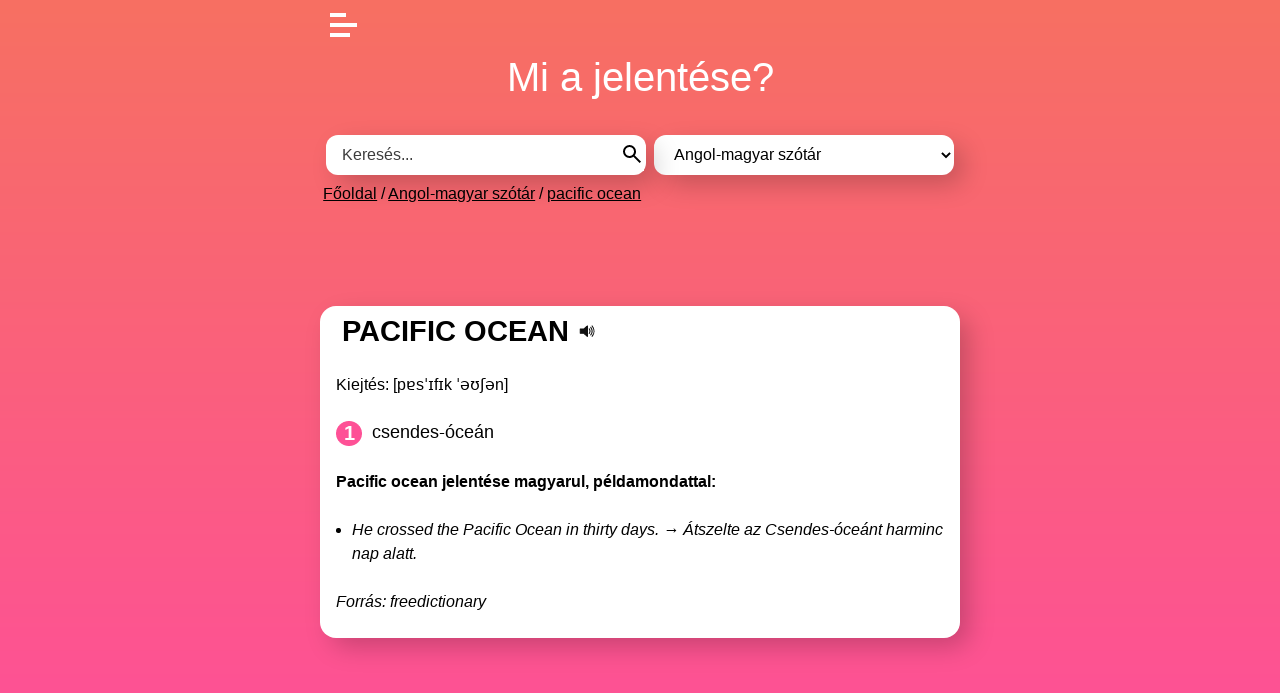

--- FILE ---
content_type: text/html; charset=UTF-8
request_url: https://jelentese.hu/angol-magyar-szotar/pacific-ocean
body_size: 3939
content:
<!DOCTYPE html>
<html lang="hu">

<head>
	<title>
		Pacific ocean jelentése	</title>
	<meta name="viewport" content="width=device-width, initial-scale=1.0">
	<meta charset="utf-8">
	<meta name="robots"
		content="index, follow, archive">
	<meta name="description"
		content="Pacific ocean jelentése magyarul az angol-magyar szótár alapján. Tudd meg, mi a pontos jelentése most ✔️ pacific ocean fordítása helyesen itt.">
	<link href="/assets/main.css?_=1737096380" rel="stylesheet" />
	<!-- Global site tag (gtag.js) - Google Analytics -->
	<script async src="https://www.googletagmanager.com/gtag/js?id=G-LH3ZN64ZJP"></script>
	<script>
	  window.dataLayer = window.dataLayer || [];
	  function gtag(){dataLayer.push(arguments);}
	  gtag('js', new Date());

	  gtag('config', 'G-LH3ZN64ZJP');
	</script>
	<script async src="https://pagead2.googlesyndication.com/pagead/js/adsbygoogle.js?client=ca-pub-7219767308661911"
     crossorigin="anonymous"></script>
</head>

<body class="entry">
	<div id="body">
		<div id="page">
			<div id="content">
				<header>
                    <div id="burger-menu">
                      <span></span>
                    </div>
                    <div id="menu">
                        <ul>
                    		<li><a href="/">főoldal</a></li>
                    		<li><a href="/angol-magyar-szotar">angol-magyar szótár</a></li>
                    		<li><a href="/idegen-szavak-szotara">idegen szavak szótára</a></li>
                    		<li><a href="/szleng-szotar">szleng szótár</a></li>
                    		<li><a href="/keresztnev-utonev-szotar">nevek jelentése</a></li>
                    		<li><a href="/gamer-szotar">gamer szótár</a></li>
                    		<li><a href="/e-szamok-adalekanyagok">e-számok jelentése</a></li>
                        </ul>
                    </div>
					<div class="logo">
						<a href="/">Mi a jelentése?</a>
					</div>
</header>
<!-- BANNER1 -->
<br>
<header>
										<form id="search-form" method="get"
						action="/angol-magyar-szotar">
					    <div class="gombocska">
    						<input id="search" class="input" type="text" name="s" autocomplete="off"
    							placeholder="Keresés..."
    							value="">
    						<button type="submit" class="searchgomb">
						    <svg xmlns="https://www.w3.org/2000/svg" height="24" viewBox="0 -960 960 960" width="24"><path d="M784-120 532-372q-30 24-69 38t-83 14q-109 0-184.5-75.5T120-580q0-109 75.5-184.5T380-840q109 0 184.5 75.5T640-580q0 44-14 83t-38 69l252 252-56 56ZM380-400q75 0 127.5-52.5T560-580q0-75-52.5-127.5T380-760q-75 0-127.5 52.5T200-580q0 75 52.5 127.5T380-400Z"/></svg>
						    </button>
						</div>
						<div id="search-sug"></div>
						<select id="sel-dict" class="input">
							<option value="/">
								- Bárhol -							</option>
							<option value="/angol-magyar-szotar" selected>Angol-magyar szótár</option><option value="/e-szamok-adalekanyagok">E-számok, adalékanyagok</option><option value="/gamer-szotar">Gamer szótár</option><option value="/idegen-szavak-szotara">Idegen szavak szótára</option><option value="/keresztnev-utonev-szotar">Keresztnév-utónév szótár</option><option value="/szleng-szotar">Szleng szótár</option>						</select>
					</form>
															<div class="breadcrumb">
						<a href="/">Főoldal</a>
						 / <a href="/angol-magyar-szotar">Angol-magyar szótár</a> / <a href="/angol-magyar-szotar/pacific-ocean">pacific ocean</a>					</div>
									<!--	<div style="background-color: #1987de; padding: 10px; margin: 10px 0 10px 0; border: 3px solid #ffffff; border-radius: 14px; text-transform: uppercase; font-weight: 600; font-size: 110%;"><a href="https://apartman.hu" target="_blank" style="color:white;">apartman.hu ❤️ 14444+ kiadó szállás 1 helyen.</a></div>
				-->
				</header>
								<main>
<!-- BANNER-2 HOME-->
<div class="banner2_desktop">
    <script async src="https://pagead2.googlesyndication.com/pagead/js/adsbygoogle.js?client=ca-pub-7219767308661911"
     crossorigin="anonymous"></script>
    <!-- jelentese-2-desktop -->
    <ins class="adsbygoogle"
         style="display:inline-block;min-width:400px;max-width:970px;width:100%;height:90px"
         data-ad-client="ca-pub-7219767308661911"
         data-ad-slot="5703758360"></ins>
    <script>
         (adsbygoogle = window.adsbygoogle || []).push({});
    </script>
</div>
<div class="banner2_mobil">
    <script async src="https://pagead2.googlesyndication.com/pagead/js/adsbygoogle.js?client=ca-pub-7219767308661911"
     crossorigin="anonymous"></script>
    <!-- jelentese-2-mobil -->
    <ins class="adsbygoogle"
         style="display:inline-block;min-width:200px;max-width:300px;width:100%;height:250px"
         data-ad-client="ca-pub-7219767308661911"
         data-ad-slot="6553234785"></ins>
    <script>
         (adsbygoogle = window.adsbygoogle || []).push({});
    </script>
</div>
<article>	

		<div class="frame">
			<div class="content">
				<h1>pacific ocean</h1>
										<a href="#" class="ico"
						data-tts="en"
						data-text="pacific ocean"
						title="Kiejtés">
						<svg xmlns="http://www.w3.org/2000/svg" version="1.0" width="500" height="500" viewBox="0 0 75 75">
							<path
								d="M39.389,13.769 L22.235,28.606 L6,28.606 L6,47.699 L21.989,47.699 L39.389,62.75 L39.389,13.769z"
								style="stroke:#111;stroke-width:5;stroke-linejoin:round;fill:#111;" />
							<path
								d="M48,27.6a19.5,19.5 0 0 1 0,21.4M55.1,20.5a30,30 0 0 1 0,35.6M61.6,14a38.8,38.8 0 0 1 0,48.6"
								style="fill:none;stroke:#111;stroke-width:5;stroke-linecap:round" />
						</svg>
					</a>
											<p>Kiejtés: [pɐsˈɪfɪk ˈəʊʃən]</p><ol><li>csendes-óceán</li></ol><p><strong>Pacific ocean jelentése magyarul, példamondattal:</strong></p><ul><li><em>He crossed the Pacific Ocean in thirty days. → Átszelte az Csendes-óceánt harminc nap alatt.</em></li></ul>					</div>
					
										<div class="source">
						Forrás: freedictionary					</div>
					 
		</div>
	</article>
	<div class="popup">
		<div class="frame">
			<h6>
				Kiejtés			</h6>
			<div id="tts-list"></div>
		</div>
	</div>
</main>
            	<article>
            	<!-- BANNER-3 -->
            	<script async src="https://pagead2.googlesyndication.com/pagead/js/adsbygoogle.js?client=ca-pub-7219767308661911"
                     crossorigin="anonymous"></script>
                <!-- jelentese-3-responsive -->
                <ins class="adsbygoogle"
                     style="display:block"
                     data-ad-client="ca-pub-7219767308661911"
                     data-ad-slot="9451431684"
                     data-ad-format="auto"
                     data-full-width-responsive="true"></ins>
                <script>
                     (adsbygoogle = window.adsbygoogle || []).push({});
                </script>

                <br>
            	<div class="frame">
            		 <div class="content">
            			<p>Ha hasznosnak találod a jelentese.hu ingyenes szolgáltatásait, akkor oszd meg másokkal is, számunkra ez nagy segítség! Köszönjük!</p>
                        <a style="text-decoration: none;" href="https://www.facebook.com/sharer.php?u=https%3A%2F%2Fjelentese.hu%2Fangol-magyar-szotar%2Fpacific-ocean" target="_blank" rel="noopener">
                            <svg xmlns="https://www.w3.org/2000/svg" xmlns:xlink="https://www.w3.org/1999/xlink" width="30px" height="30px" viewBox="0 0 30 30" version="1.1"><g id="surface1"><path style=" stroke:none;fill-rule:nonzero;fill:rgb(27.843137%,34.901961%,57.647059%);fill-opacity:1;" d="M 25.957031 0 L 4.042969 0 C 1.808594 0 0 1.808594 0 4.042969 L 0 25.957031 C 0 28.191406 1.808594 30 4.042969 30 L 14.851562 30 L 14.871094 19.28125 L 12.085938 19.28125 C 11.722656 19.28125 11.429688 18.988281 11.425781 18.625 L 11.414062 15.167969 C 11.414062 14.804688 11.707031 14.507812 12.070312 14.507812 L 14.851562 14.507812 L 14.851562 11.171875 C 14.851562 7.296875 17.21875 5.1875 20.675781 5.1875 L 23.511719 5.1875 C 23.875 5.1875 24.167969 5.480469 24.167969 5.84375 L 24.167969 8.757812 C 24.167969 9.121094 23.875 9.414062 23.511719 9.414062 L 21.769531 9.414062 C 19.890625 9.414062 19.527344 10.308594 19.527344 11.617188 L 19.527344 14.507812 L 23.65625 14.507812 C 24.050781 14.507812 24.355469 14.851562 24.308594 15.246094 L 23.898438 18.699219 C 23.859375 19.03125 23.582031 19.28125 23.246094 19.28125 L 19.542969 19.28125 L 19.527344 30 L 25.957031 30 C 28.191406 30 30 28.191406 30 25.957031 L 30 4.042969 C 30 1.808594 28.191406 0 25.957031 0 Z M 25.957031 0 "/></g></svg>
                        </a>&nbsp;&nbsp;
            			            	    </div>
            	</div> 
            	<!-- BANNER-4 -->
            	<center>
            	    <a href="https://www.vidanet.hu/akciok/2025-3-tavaszi-ertekesitesi-akcio?utm_source=hk&utm_medium=banner&utm_campaign=2025-tavasz" target="_blank"><img src="/www/assets/banners/250305_tavasz_jelentese_300x250.jpg" alt="Vidanet banner" width="300" height="250"></a>
        	    </center>
            	
            	</article>

			</div>
			<aside><div class="frame"><h6>Kapcsolódó szavak</h6><ul class="stats"><li><a class="e" href="/angol-magyar-szotar/pace-mr-brown">pace mr. brown</a><span class="nb"></span></li><li><a class="e" href="/angol-magyar-szotar/pace-off-a-distance">pace off a distance</a><span class="nb"></span></li><li><a class="e" href="/angol-magyar-szotar/pace-up-and-down">pace up and down</a><span class="nb"></span></li><li><a class="e" href="/angol-magyar-szotar/pachyderm">pachyderm</a><span class="nb"></span></li><li><a class="e" href="/angol-magyar-szotar/pacific">pacific</a><span class="nb"></span></li><li><a class="e" href="/angol-magyar-szotar/pacific-ocean"><strong>pacific ocean</strong></a><span class="nb"></span></li><li><a class="e" href="/angol-magyar-szotar/pacifier">pacifier</a><span class="nb"></span></li><li><a class="e" href="/angol-magyar-szotar/pacifism">pacifism</a><span class="nb"></span></li><li><a class="e" href="/angol-magyar-szotar/pacifist">pacifist</a><span class="nb"></span></li><li><a class="e" href="/angol-magyar-szotar/pacify">pacify</a><span class="nb"></span></li><li><a class="e" href="/angol-magyar-szotar/pack">pack</a><span class="nb"></span></li></ul></div></aside>		</div>
		<footer>
			@ 2026 Mi a jelentése? | SAKKOM Interaktív | <a href="/rolunk">rólunk</a> | <a href="/adatkezelesi-tajekoztato">adatkezelés</a> | <a href="/kapcsolat">kapcsolat</a> | <a href="/Entry/@/@new?name=">Új szócikk felvitele</a><br>
					</footer>
	</div>
	<script>var L = {"NO_SPEECH":"A böngészője nem támogatja a felolvasást (SpeechSynthesis API)!","NO_SPEECHLANG":"A böngészője nem támogatja a felolvasást (SpeechSynthesis API) ezen a nyelven (%lang%)!"};</script>
<script defer src="/assets/main.js?_=1706021895"></script>
<script defer src="https://static.cloudflareinsights.com/beacon.min.js/vcd15cbe7772f49c399c6a5babf22c1241717689176015" integrity="sha512-ZpsOmlRQV6y907TI0dKBHq9Md29nnaEIPlkf84rnaERnq6zvWvPUqr2ft8M1aS28oN72PdrCzSjY4U6VaAw1EQ==" data-cf-beacon='{"version":"2024.11.0","token":"bf7b38282b26425a9b46bccdf15ce558","r":1,"server_timing":{"name":{"cfCacheStatus":true,"cfEdge":true,"cfExtPri":true,"cfL4":true,"cfOrigin":true,"cfSpeedBrain":true},"location_startswith":null}}' crossorigin="anonymous"></script>
</body>

</html>

--- FILE ---
content_type: text/html; charset=utf-8
request_url: https://www.google.com/recaptcha/api2/aframe
body_size: 256
content:
<!DOCTYPE HTML><html><head><meta http-equiv="content-type" content="text/html; charset=UTF-8"></head><body><script nonce="kEQKrLssFEer9ex1GS1cyg">/** Anti-fraud and anti-abuse applications only. See google.com/recaptcha */ try{var clients={'sodar':'https://pagead2.googlesyndication.com/pagead/sodar?'};window.addEventListener("message",function(a){try{if(a.source===window.parent){var b=JSON.parse(a.data);var c=clients[b['id']];if(c){var d=document.createElement('img');d.src=c+b['params']+'&rc='+(localStorage.getItem("rc::a")?sessionStorage.getItem("rc::b"):"");window.document.body.appendChild(d);sessionStorage.setItem("rc::e",parseInt(sessionStorage.getItem("rc::e")||0)+1);localStorage.setItem("rc::h",'1769822148065');}}}catch(b){}});window.parent.postMessage("_grecaptcha_ready", "*");}catch(b){}</script></body></html>